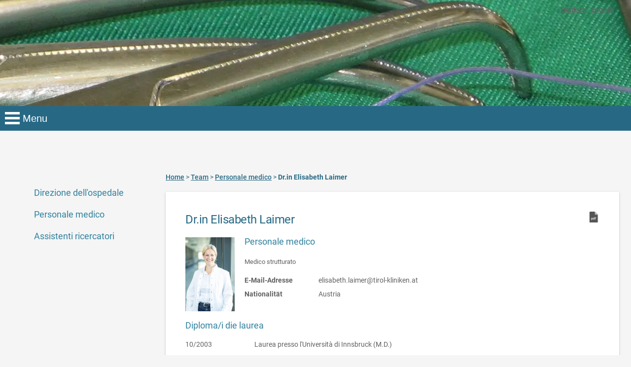

--- FILE ---
content_type: text/html; charset=UTF-8
request_url: https://www.chirurgie-innsbruck.at/it/team/d/52/drin-elisabeth-laimer
body_size: 9970
content:






<!doctype html>
<html lang='it'>
    <head>
        <meta charset='utf-8' />

        
            <title>Dr.in Elisabeth Laimer - Uniklinik Innsbruck</title>
        

        <meta http-equiv='X-UA-Compatible' content='IE=edge'>
        <meta name='description' lang='de' content='' />
        <meta name='keywords' lang='de' content='' />
        <meta name='robots' content='index, follow' />
        <meta name='viewport' content='width=device-width, initial-scale=1'>

        <link rel='stylesheet' href='/assets/fonts/roboto/roboto.css'>
        <link rel='stylesheet' href='/assets/fonts/material/material.css'>
        <link rel='stylesheet' href='/assets/stylesheets/material.min.css'>
        <link rel='stylesheet' href='/assets/stylesheets/material-styles.css'>
        <link rel='stylesheet' href='/assets/stylesheets/responsive-menu.css'>
        <link rel='stylesheet' href='/assets/stylesheets/jquery.fancybox.css'>
        <link rel='stylesheet' href='/assets/stylesheets/nivo-slider.css'>
        <link rel='stylesheet' href='/assets/stylesheets/nivo-default.css'>
        <link rel='stylesheet' href='/assets/stylesheets/shariff.complete.css'>
        <link rel='stylesheet' href='/assets/stylesheets/main.css'>
        <link rel='stylesheet' href='/assets/stylesheets/templates.css'>
        
        <link rel='shortcut icon' type='image/png' href='/assets/images/favicon.png'>

        
            <style>
                .mdl-layout__header {
                    background-image: url('https://res.cloudinary.com/schubec/image/fetch/f_auto,q_auto:low/https://www.chirurgie-innsbruck.at/headerimage/37');
                }
            </style>
        
        <script src='/assets/javascripts/jquery-3.1.0.min.js'></script>
        <script src='/assets/javascripts/jquery-migrate-3.0.0.min.js'></script>
    </head>
    <body id="skrollr-body" class='mdl-demo mdl-color--grey-100 mdl-color-text--grey-700 mdl-base default'>
        <div class='mdl-layout mdl-layout--fixed-header is-upgraded'>
            <header class='mdl-layout__header mdl-layout__header--scroll mdl-color--primary' data-0="background-position:center 0px;" data-215="background-position:center -0px;">
                <div class='mdl-layout--large-screen-only mdl-layout__header-row height-215'>
                    <div id="headertext" data-0="opacity: 1" data-107="opacity: 0"><a href='/it'></a></div>
                    <div id="headercontainer">
                        <div id="languageswitcher">
                            
                                
                                    <a href='/de/team'>Deutsch</a>
                                
                                    &nbsp;
                            
                            
                                
                                    <a href='/en/team'>English</a>
                                
                                    &nbsp;
                            
                            
                            <a href='#' id='find'>
                                <img src='/assets/images/find.png' alt='' />
                            </a>
                        </div>
                    </div>
                </div>
                
                    <div id='main-navigation-wrapper'>
                        
    
        <div id="responsive-navigation-wrapper">
            <div id="dl-menu" class="dl-menuwrapper">
                <button class="dl-trigger">Menu</button>
                <ul class="dl-menu">
                    
                        
                            
                                <li>
                                    
                                        
                                            
                                                <a href="/it/home">
                                                    Home
                                                </a>
                                            
                                        
                                        
                                    
                                </li>

                            
                        
                    
                        
                            
                                <li>
                                    
                                        
                                            <a href="#">Team</a>
                                        
                                        <ul class="dl-submenu">
                                            <li>
                                                <a href="/it/team">
                                                    Team
                                                </a>
                                            </li>
                                            
                                                
                                                    
                                                        <li>
                                                            
                                                                
                                                                    <a href="#">Direzione dell&#x27;ospedale</a>
                                                                
                                                                <ul class="dl-submenu">
                                                                    <li>
                                                                        <a href="/it/team/p/1/gestione-della-clinica">
                                                                            Direzione dell&#x27;ospedale
                                                                        </a>
                                                                    </li>
                                                                    
                                                                        
                                                                            
                                                                                <li>
                                                                                
                                                                                    
                                                                                        <a href="/it/team/d/56/univ-prof-dr-stefan-schneeberger-mba-febs">
                                                                                            Univ.-Prof. Dr. Stefan Schneeberger, MBA, FEBS
                                                                                        </a>
                                                                                    
                                                                                
                                                                                </li>
                                                                            
                                                                        
                                                                    
                                                                        
                                                                            
                                                                                <li>
                                                                                
                                                                                    
                                                                                        <a href="/it/team/d/134/univ-prof-dr-gerald-brandacher-fast-">
                                                                                            Univ.-Prof. Dr. Gerald Brandacher, FAST 
                                                                                        </a>
                                                                                    
                                                                                
                                                                                </li>
                                                                            
                                                                        
                                                                    
                                                                        
                                                                    
                                                                        
                                                                            
                                                                                <li>
                                                                                
                                                                                    
                                                                                        <a href="/it/team/d/15/ao-univ-prof-dr-christoph-profanter-mme">
                                                                                            ao. Univ.-Prof. Dr. Christoph Profanter, MME
                                                                                        </a>
                                                                                    
                                                                                
                                                                                </li>
                                                                            
                                                                        
                                                                    
                                                                        
                                                                            
                                                                                <li>
                                                                                
                                                                                    
                                                                                        <a href="/it/team/d/72/dr-andreas-lorenz-febs">
                                                                                            Dr. Andreas Lorenz, FEBS
                                                                                        </a>
                                                                                    
                                                                                
                                                                                </li>
                                                                            
                                                                        
                                                                    
                                                                        
                                                                            
                                                                                <li>
                                                                                
                                                                                    
                                                                                        <a href="/it/team/d/12/priv-doz-dr-reinhold-kafka-ritsch">
                                                                                            Priv.-Doz. Dr. Reinhold Kafka-Ritsch
                                                                                        </a>
                                                                                    
                                                                                
                                                                                </li>
                                                                            
                                                                        
                                                                    
                                                                        
                                                                    
                                                                        
                                                                    
                                                                </ul>
                                                            
                                                        </li>
                                                    
                                                
                                            
                                                
                                                    
                                                        <li>
                                                            
                                                                
                                                                    <a href="#">Personale medico</a>
                                                                
                                                                <ul class="dl-submenu">
                                                                    <li>
                                                                        <a href="/it/team/p/2/personale-medico">
                                                                            Personale medico
                                                                        </a>
                                                                    </li>
                                                                    
                                                                        
                                                                    
                                                                        
                                                                            
                                                                                <li>
                                                                                
                                                                                    
                                                                                        <a href="/it/team/d/28/drin-caecilia-augustin">
                                                                                            Dr.in Cäcilia Augustin
                                                                                        </a>
                                                                                    
                                                                                
                                                                                </li>
                                                                            
                                                                        
                                                                    
                                                                        
                                                                            
                                                                                <li>
                                                                                
                                                                                    
                                                                                        <a href="/it/team/d/63/assoz-prof-priv-doz-dr-florian-augustin-mba">
                                                                                            Assoz.-Prof. Priv.-Doz. Dr. Florian Augustin, MBA
                                                                                        </a>
                                                                                    
                                                                                
                                                                                </li>
                                                                            
                                                                        
                                                                    
                                                                        
                                                                    
                                                                        
                                                                            
                                                                                <li>
                                                                                
                                                                                    
                                                                                        <a href="/it/team/d/6/priv-dozin-drin-eva-braunwarth">
                                                                                            Priv.-Doz.in Dr.in Eva Braunwarth
                                                                                        </a>
                                                                                    
                                                                                
                                                                                </li>
                                                                            
                                                                        
                                                                    
                                                                        
                                                                            
                                                                                <li>
                                                                                
                                                                                    
                                                                                        <a href="/it/team/d/8/drin-ferguel-cakar-beck">
                                                                                            Dr.in Fergül Cakar-Beck
                                                                                        </a>
                                                                                    
                                                                                
                                                                                </li>
                                                                            
                                                                        
                                                                    
                                                                        
                                                                            
                                                                                <li>
                                                                                
                                                                                    
                                                                                        <a href="/it/team/d/9/priv-doz-dr-benno-cardini-febs">
                                                                                            Priv.-Doz. Dr. Benno Cardini, FEBS
                                                                                        </a>
                                                                                    
                                                                                
                                                                                </li>
                                                                            
                                                                        
                                                                    
                                                                        
                                                                    
                                                                        
                                                                            
                                                                                <li>
                                                                                
                                                                                    
                                                                                        <a href="/it/team/d/30/dr-martin-eberwein">
                                                                                            Dr. Martin Eberwein
                                                                                        </a>
                                                                                    
                                                                                
                                                                                </li>
                                                                            
                                                                        
                                                                    
                                                                        
                                                                            
                                                                                <li>
                                                                                
                                                                                    
                                                                                        <a href="/it/team/d/37/drin-elisabeth-gasser">
                                                                                            Dr.in Elisabeth Gasser
                                                                                        </a>
                                                                                    
                                                                                
                                                                                </li>
                                                                            
                                                                        
                                                                    
                                                                        
                                                                            
                                                                                <li>
                                                                                
                                                                                    
                                                                                        <a href="/it/team/d/18/dr-philipp-gehwolf-febs">
                                                                                            Dr. Philipp Gehwolf, FEBS
                                                                                        </a>
                                                                                    
                                                                                
                                                                                </li>
                                                                            
                                                                        
                                                                    
                                                                        
                                                                            
                                                                                <li>
                                                                                
                                                                                    
                                                                                        <a href="/it/team/d/102/drin-bettina-haerter">
                                                                                            Dr.in Bettina Härter
                                                                                        </a>
                                                                                    
                                                                                
                                                                                </li>
                                                                            
                                                                        
                                                                    
                                                                        
                                                                            
                                                                                <li>
                                                                                
                                                                                    
                                                                                        <a href="/it/team/d/100/dr-paul-hechenleitner">
                                                                                            Dr. Paul Hechenleitner
                                                                                        </a>
                                                                                    
                                                                                
                                                                                </li>
                                                                            
                                                                        
                                                                    
                                                                        
                                                                    
                                                                        
                                                                    
                                                                        
                                                                    
                                                                        
                                                                            
                                                                                <li>
                                                                                
                                                                                    
                                                                                        <a href="/it/team/d/32/drin-claudia-iannetti">
                                                                                            Dr.in Claudia Iannetti
                                                                                        </a>
                                                                                    
                                                                                
                                                                                </li>
                                                                            
                                                                        
                                                                    
                                                                        
                                                                            
                                                                                <li>
                                                                                
                                                                                    
                                                                                        <a href="/it/team/d/38/priv-dozin-drin-katrin-kienzl-wagner-">
                                                                                            Priv.-Doz.in Dr.in Katrin Kienzl-Wagner 
                                                                                        </a>
                                                                                    
                                                                                
                                                                                </li>
                                                                            
                                                                        
                                                                    
                                                                        
                                                                    
                                                                        
                                                                            
                                                                                <li>
                                                                                
                                                                                    
                                                                                        <a href="/it/team/d/51/priv-dozin-drin-pamela-kogler">
                                                                                            Priv.-Doz.in Dr.in Pamela Kogler
                                                                                        </a>
                                                                                    
                                                                                
                                                                                </li>
                                                                            
                                                                        
                                                                    
                                                                        
                                                                            
                                                                                <li>
                                                                                
                                                                                    
                                                                                        <a href="/it/team/d/77/drin--veronika-kroepfl">
                                                                                            Dr.in  Veronika Kröpfl
                                                                                        </a>
                                                                                    
                                                                                
                                                                                </li>
                                                                            
                                                                        
                                                                    
                                                                        
                                                                            
                                                                                <li>
                                                                                
                                                                                    
                                                                                        <a href="/it/team/d/52/drin-elisabeth-laimer">
                                                                                            Dr.in Elisabeth Laimer
                                                                                        </a>
                                                                                    
                                                                                
                                                                                </li>
                                                                            
                                                                        
                                                                    
                                                                        
                                                                            
                                                                                <li>
                                                                                
                                                                                    
                                                                                        <a href="/it/team/d/25/dr-paolo-lucciarini">
                                                                                            Dr. Paolo Lucciarini
                                                                                        </a>
                                                                                    
                                                                                
                                                                                </li>
                                                                            
                                                                        
                                                                    
                                                                        
                                                                            
                                                                                <li>
                                                                                
                                                                                    
                                                                                        <a href="/it/team/d/17/priv-doz-dr-herbert-maier">
                                                                                            Priv.-Doz. Dr. Herbert Maier
                                                                                        </a>
                                                                                    
                                                                                
                                                                                </li>
                                                                            
                                                                        
                                                                    
                                                                        
                                                                            
                                                                                <li>
                                                                                
                                                                                    
                                                                                        <a href="/it/team/d/33/assoz-prof-priv-doz-dr-manuel-maglione-mba-febs">
                                                                                            Assoz.-Prof. Priv.-Doz. Dr. Manuel Maglione, MBA, FEBS
                                                                                        </a>
                                                                                    
                                                                                
                                                                                </li>
                                                                            
                                                                        
                                                                    
                                                                        
                                                                    
                                                                        
                                                                            
                                                                                <li>
                                                                                
                                                                                    
                                                                                        <a href="/it/team/d/41/priv-dozin-drin-franka-messner-rooprai-phd-febs">
                                                                                            Priv.-Doz.in Dr.in Franka Messner-Rooprai, PhD, FEBS
                                                                                        </a>
                                                                                    
                                                                                
                                                                                </li>
                                                                            
                                                                        
                                                                    
                                                                        
                                                                            
                                                                                <li>
                                                                                
                                                                                    
                                                                                        <a href="/it/team/d/125/dr-med-daniel-antonio-morales-santana">
                                                                                            Dr. med. Daniel Antonio Morales Santana
                                                                                        </a>
                                                                                    
                                                                                
                                                                                </li>
                                                                            
                                                                        
                                                                    
                                                                        
                                                                            
                                                                                <li>
                                                                                
                                                                                    
                                                                                        <a href="/it/team/d/21/drin-marijana-ninkovic-">
                                                                                            Dr.in Marijana Ninkovic 
                                                                                        </a>
                                                                                    
                                                                                
                                                                                </li>
                                                                            
                                                                        
                                                                    
                                                                        
                                                                            
                                                                                <li>
                                                                                
                                                                                    
                                                                                        <a href="/it/team/d/54/assoz-prof-priv-doz-dr-rupert-oberhuber-phd-febs">
                                                                                            Assoz.-Prof. Priv.-Doz. Dr. Rupert Oberhuber, PhD, FEBS
                                                                                        </a>
                                                                                    
                                                                                
                                                                                </li>
                                                                            
                                                                        
                                                                    
                                                                        
                                                                            
                                                                                <li>
                                                                                
                                                                                    
                                                                                        <a href="/it/team/d/65/priv-doz-dr--florian-primavesi">
                                                                                            Priv.-Doz. Dr.  Florian Primavesi
                                                                                        </a>
                                                                                    
                                                                                
                                                                                </li>
                                                                            
                                                                        
                                                                    
                                                                        
                                                                            
                                                                                <li>
                                                                                
                                                                                    
                                                                                        <a href="/it/team/d/101/dr-oliver-renz">
                                                                                            Dr. Oliver Renz
                                                                                        </a>
                                                                                    
                                                                                
                                                                                </li>
                                                                            
                                                                        
                                                                    
                                                                        
                                                                            
                                                                                <li>
                                                                                
                                                                                    
                                                                                        <a href="/it/team/d/55/ass-prof-priv-doz-dr-thomas-resch-phd-febs">
                                                                                            Ass. Prof. Priv.-Doz. Dr. Thomas Resch, PhD, FEBS
                                                                                        </a>
                                                                                    
                                                                                
                                                                                </li>
                                                                            
                                                                        
                                                                    
                                                                        
                                                                            
                                                                                <li>
                                                                                
                                                                                    
                                                                                        <a href="/it/team/d/99/dr-murat-sanal-febs">
                                                                                            Dr. Murat Sanal, FEBS
                                                                                        </a>
                                                                                    
                                                                                
                                                                                </li>
                                                                            
                                                                        
                                                                    
                                                                        
                                                                            
                                                                                <li>
                                                                                
                                                                                    
                                                                                        <a href="/it/team/d/35/dr-stefan-scheidl-febs">
                                                                                            Dr. Stefan Scheidl, FEBS
                                                                                        </a>
                                                                                    
                                                                                
                                                                                </li>
                                                                            
                                                                        
                                                                    
                                                                        
                                                                    
                                                                        
                                                                            
                                                                                <li>
                                                                                
                                                                                    
                                                                                        <a href="/it/team/d/36/ao-univ-prof-dr-heinz-wykypiel-febs-febts-ugi">
                                                                                            ao. Univ.-Prof. Dr. Heinz Wykypiel, FEBS/FEBTS (ugi)
                                                                                        </a>
                                                                                    
                                                                                
                                                                                </li>
                                                                            
                                                                        
                                                                    
                                                                        
                                                                            
                                                                                <li>
                                                                                
                                                                                    
                                                                                        <a href="/it/team/d/91/assoz-profin-priv-dozin-drin-annemarie-weissenbacher-dphil-febs-transplant">
                                                                                            Assoz. Prof.in Priv.-Doz.in Dr.in Annemarie Weißenbacher, DPhil, FEBS (transplant)
                                                                                        </a>
                                                                                    
                                                                                
                                                                                </li>
                                                                            
                                                                        
                                                                    
                                                                        
                                                                            
                                                                                <li>
                                                                                
                                                                                    
                                                                                        <a href="/it/team/d/83/drin-christina-bogensperger">
                                                                                            Dr.in Christina Bogensperger
                                                                                        </a>
                                                                                    
                                                                                
                                                                                </li>
                                                                            
                                                                        
                                                                    
                                                                        
                                                                            
                                                                                <li>
                                                                                
                                                                                    
                                                                                        <a href="/it/team/d/78/drin--margot-fodor-phd">
                                                                                            Dr.in  Margot Fodor, PhD
                                                                                        </a>
                                                                                    
                                                                                
                                                                                </li>
                                                                            
                                                                        
                                                                    
                                                                        
                                                                    
                                                                        
                                                                    
                                                                        
                                                                    
                                                                        
                                                                    
                                                                        
                                                                            
                                                                                <li>
                                                                                
                                                                                    
                                                                                        <a href="/it/team/d/76/drin-silvia-oberparleiter">
                                                                                            Dr.in Silvia Oberparleiter
                                                                                        </a>
                                                                                    
                                                                                
                                                                                </li>
                                                                            
                                                                        
                                                                    
                                                                        
                                                                            
                                                                                <li>
                                                                                
                                                                                    
                                                                                        <a href="/it/team/d/92/dr-ruben-bellotti">
                                                                                            Dr. Ruben Bellotti
                                                                                        </a>
                                                                                    
                                                                                
                                                                                </li>
                                                                            
                                                                        
                                                                    
                                                                        
                                                                            
                                                                                <li>
                                                                                
                                                                                    
                                                                                        <a href="/it/team/d/135/drin-magdalena-benedikt">
                                                                                            Dr.in Magdalena Benedikt
                                                                                        </a>
                                                                                    
                                                                                
                                                                                </li>
                                                                            
                                                                        
                                                                    
                                                                        
                                                                    
                                                                        
                                                                    
                                                                        
                                                                            
                                                                                <li>
                                                                                
                                                                                    
                                                                                        <a href="/it/team/d/19/drin-hannah-esser-phd">
                                                                                            Dr.in Hannah Esser, PhD
                                                                                        </a>
                                                                                    
                                                                                
                                                                                </li>
                                                                            
                                                                        
                                                                    
                                                                        
                                                                    
                                                                        
                                                                            
                                                                                <li>
                                                                                
                                                                                    
                                                                                        <a href="/it/team/d/110/drin-katharina-esswein">
                                                                                            Dr.in Katharina Esswein
                                                                                        </a>
                                                                                    
                                                                                
                                                                                </li>
                                                                            
                                                                        
                                                                    
                                                                        
                                                                    
                                                                        
                                                                    
                                                                        
                                                                    
                                                                        
                                                                    
                                                                        
                                                                    
                                                                        
                                                                    
                                                                        
                                                                    
                                                                        
                                                                            
                                                                                <li>
                                                                                
                                                                                    
                                                                                        <a href="/it/team/d/131/mag-dr-alexander-kofler-llm">
                                                                                            Mag. Dr. Alexander Kofler, LL.M.
                                                                                        </a>
                                                                                    
                                                                                
                                                                                </li>
                                                                            
                                                                        
                                                                    
                                                                        
                                                                            
                                                                                <li>
                                                                                
                                                                                    
                                                                                        <a href="/it/team/d/122/drin-helga-komi">
                                                                                            Dr.in Helga Komi
                                                                                        </a>
                                                                                    
                                                                                
                                                                                </li>
                                                                            
                                                                        
                                                                    
                                                                        
                                                                            
                                                                                <li>
                                                                                
                                                                                    
                                                                                        <a href="/it/team/d/86/dr-felix-julius-krendl">
                                                                                            Dr. Felix Julius Krendl
                                                                                        </a>
                                                                                    
                                                                                
                                                                                </li>
                                                                            
                                                                        
                                                                    
                                                                        
                                                                            
                                                                                <li>
                                                                                
                                                                                    
                                                                                        <a href="/it/team/d/107/dr-gregor-kugler">
                                                                                            Dr. Gregor Kugler
                                                                                        </a>
                                                                                    
                                                                                
                                                                                </li>
                                                                            
                                                                        
                                                                    
                                                                        
                                                                    
                                                                        
                                                                            
                                                                                <li>
                                                                                
                                                                                    
                                                                                        <a href="/it/team/d/87/dr-andras-meszaros-phd">
                                                                                            Dr. Andras Meszaros, PhD
                                                                                        </a>
                                                                                    
                                                                                
                                                                                </li>
                                                                            
                                                                        
                                                                    
                                                                        
                                                                            
                                                                                <li>
                                                                                
                                                                                    
                                                                                        <a href="/it/team/d/127/dr-florian-nardin">
                                                                                            Dr. Florian Nardin
                                                                                        </a>
                                                                                    
                                                                                
                                                                                </li>
                                                                            
                                                                        
                                                                    
                                                                        
                                                                            
                                                                                <li>
                                                                                
                                                                                    
                                                                                        <a href="/it/team/d/132/dr-marie-christin-neuschmid">
                                                                                            Dr. Marie-Christin Neuschmid
                                                                                        </a>
                                                                                    
                                                                                
                                                                                </li>
                                                                            
                                                                        
                                                                    
                                                                        
                                                                            
                                                                                <li>
                                                                                
                                                                                    
                                                                                        <a href="/it/team/d/129/drin-julia-neyer">
                                                                                            Dr.in Julia Neyer
                                                                                        </a>
                                                                                    
                                                                                
                                                                                </li>
                                                                            
                                                                        
                                                                    
                                                                        
                                                                            
                                                                                <li>
                                                                                
                                                                                    
                                                                                        <a href="/it/team/d/123/dr-lukas-poelsler">
                                                                                            Dr. Lukas Pölsler
                                                                                        </a>
                                                                                    
                                                                                
                                                                                </li>
                                                                            
                                                                        
                                                                    
                                                                        
                                                                            
                                                                                <li>
                                                                                
                                                                                    
                                                                                        <a href="/it/team/d/98/dr-florian-ponholzer">
                                                                                            Dr. Florian Ponholzer
                                                                                        </a>
                                                                                    
                                                                                
                                                                                </li>
                                                                            
                                                                        
                                                                    
                                                                        
                                                                    
                                                                        
                                                                            
                                                                                <li>
                                                                                
                                                                                    
                                                                                        <a href="/it/team/d/105/dr-magdalena-sacher">
                                                                                            Dr. Magdalena Sacher
                                                                                        </a>
                                                                                    
                                                                                
                                                                                </li>
                                                                            
                                                                        
                                                                    
                                                                        
                                                                            
                                                                                <li>
                                                                                
                                                                                    
                                                                                        <a href="/it/team/d/66/drin-aline-louise-schaefer">
                                                                                            Dr.in Aline-Louise Schäfer
                                                                                        </a>
                                                                                    
                                                                                
                                                                                </li>
                                                                            
                                                                        
                                                                    
                                                                        
                                                                    
                                                                        
                                                                    
                                                                        
                                                                    
                                                                        
                                                                    
                                                                        
                                                                    
                                                                        
                                                                    
                                                                        
                                                                            
                                                                                <li>
                                                                                
                                                                                    
                                                                                        <a href="/it/team/d/116/priv-dozin-drin-hannah-stundner-ladenhauf-mba">
                                                                                            Priv.-Doz.in Dr.in Hannah Stundner-Ladenhauf, MBA
                                                                                        </a>
                                                                                    
                                                                                
                                                                                </li>
                                                                            
                                                                        
                                                                    
                                                                        
                                                                            
                                                                                <li>
                                                                                
                                                                                    
                                                                                        <a href="/it/team/d/136/dr-moritz-tobiasch">
                                                                                            Dr. Moritz Tobiasch
                                                                                        </a>
                                                                                    
                                                                                
                                                                                </li>
                                                                            
                                                                        
                                                                    
                                                                        
                                                                            
                                                                                <li>
                                                                                
                                                                                    
                                                                                        <a href="/it/team/d/130/drin-paula-van-appeldorn">
                                                                                            Dr.in Paula van Appeldorn
                                                                                        </a>
                                                                                    
                                                                                
                                                                                </li>
                                                                            
                                                                        
                                                                    
                                                                        
                                                                            
                                                                                <li>
                                                                                
                                                                                    
                                                                                        <a href="/it/team/d/85/dr-marco-volpi">
                                                                                            Dr. Marco Volpi
                                                                                        </a>
                                                                                    
                                                                                
                                                                                </li>
                                                                            
                                                                        
                                                                    
                                                                        
                                                                    
                                                                        
                                                                    
                                                                        
                                                                    
                                                                        
                                                                            
                                                                                <li>
                                                                                
                                                                                    
                                                                                        <a href="/it/team/d/93/drin-mirjam-boehler">
                                                                                            Dr.in Mirjam Böhler
                                                                                        </a>
                                                                                    
                                                                                
                                                                                </li>
                                                                            
                                                                        
                                                                    
                                                                        
                                                                            
                                                                                <li>
                                                                                
                                                                                    
                                                                                        <a href="/it/team/d/82/dr-matthias-haas">
                                                                                            Dr. Matthias Haas
                                                                                        </a>
                                                                                    
                                                                                
                                                                                </li>
                                                                            
                                                                        
                                                                    
                                                                        
                                                                    
                                                                        
                                                                    
                                                                        
                                                                            
                                                                                <li>
                                                                                
                                                                                    
                                                                                        <a href="/it/team/d/75/drin-ellen-d-nnadi">
                                                                                            Dr.in Ellen D. Nnadi
                                                                                        </a>
                                                                                    
                                                                                
                                                                                </li>
                                                                            
                                                                        
                                                                    
                                                                        
                                                                            
                                                                                <li>
                                                                                
                                                                                    
                                                                                        <a href="/it/team/d/80/drin-katharina-ratheiser">
                                                                                            Dr.in Katharina Ratheiser
                                                                                        </a>
                                                                                    
                                                                                
                                                                                </li>
                                                                            
                                                                        
                                                                    
                                                                        
                                                                    
                                                                        
                                                                            
                                                                                <li>
                                                                                
                                                                                    
                                                                                        <a href="/it/team/d/57/drin-anuschka-stricker">
                                                                                            Dr.in Anuschka Stricker
                                                                                        </a>
                                                                                    
                                                                                
                                                                                </li>
                                                                            
                                                                        
                                                                    
                                                                        
                                                                    
                                                                </ul>
                                                            
                                                        </li>
                                                    
                                                
                                            
                                                
                                                    
                                                        <li>
                                                            
                                                                
                                                                    <a href="#">Assistenti ricercatori</a>
                                                                
                                                                <ul class="dl-submenu">
                                                                    <li>
                                                                        <a href="/it/team/p/3/assistenti-alla-ricerca">
                                                                            Assistenti ricercatori
                                                                        </a>
                                                                    </li>
                                                                    
                                                                        
                                                                            
                                                                                <li>
                                                                                
                                                                                    
                                                                                        <a href="/it/team/d/1/univ-prof-dr-dietmar-oefner-velano-mas-msc-facs">
                                                                                            Univ.-Prof. Dr. Dietmar Öfner-Velano, MAS, MSc, FACS
                                                                                        </a>
                                                                                    
                                                                                
                                                                                </li>
                                                                            
                                                                        
                                                                    
                                                                        
                                                                            
                                                                                <li>
                                                                                
                                                                                    
                                                                                        <a href="/it/team/d/59/univ-prof-mag-dr-jakob-troppmair">
                                                                                            Univ.-Prof. Mag. Dr. Jakob Troppmair
                                                                                        </a>
                                                                                    
                                                                                
                                                                                </li>
                                                                            
                                                                        
                                                                    
                                                                        
                                                                    
                                                                        
                                                                            
                                                                                <li>
                                                                                
                                                                                    
                                                                                        <a href="/it/team/d/61/ao-univ-prof-dr-hubert-schwelberger">
                                                                                            Ao. Univ.-Prof. Dr. Hubert Schwelberger
                                                                                        </a>
                                                                                    
                                                                                
                                                                                </li>
                                                                            
                                                                        
                                                                    
                                                                        
                                                                            
                                                                                <li>
                                                                                
                                                                                    
                                                                                        <a href="/it/team/d/69/priv-dozin-maga-drin-rernat-susanne-ebner">
                                                                                            Priv.-Doz.in Mag.a Dr.in rer.nat. Susanne Ebner
                                                                                        </a>
                                                                                    
                                                                                
                                                                                </li>
                                                                            
                                                                        
                                                                    
                                                                        
                                                                    
                                                                        
                                                                    
                                                                        
                                                                            
                                                                                <li>
                                                                                
                                                                                    
                                                                                        <a href="/it/team/d/74/ass-profin-priv-dozin-drin-med-theresa-hautz-neunteufel-phd">
                                                                                            Ass.-Prof.in Priv.-Doz.in Dr.in med. Theresa Hautz-Neunteufel, PhD
                                                                                        </a>
                                                                                    
                                                                                
                                                                                </li>
                                                                            
                                                                        
                                                                    
                                                                        
                                                                    
                                                                        
                                                                    
                                                                        
                                                                            
                                                                                <li>
                                                                                
                                                                                    
                                                                                        <a href="/it/team/d/118/julia-hofmann-msc-phd">
                                                                                            Julia Hofmann, MSc, PhD
                                                                                        </a>
                                                                                    
                                                                                
                                                                                </li>
                                                                            
                                                                        
                                                                    
                                                                </ul>
                                                            
                                                        </li>
                                                    
                                                
                                            
                                        </ul>
                                    
                                </li>

                            
                        
                    
                        
                            
                                <li>
                                    
                                        
                                            <a href="#">la clinica</a>
                                        
                                        <ul class="dl-submenu">
                                            <li>
                                                <a href="/it/la-clinica">
                                                    la clinica
                                                </a>
                                            </li>
                                            
                                                
                                            
                                                
                                                    
                                                        <li>
                                                            
                                                                
                                                                    <a href="#">Cronologia</a>
                                                                
                                                                <ul class="dl-submenu">
                                                                    <li>
                                                                        <a href="/it/cronologia">
                                                                            Cronologia
                                                                        </a>
                                                                    </li>
                                                                    
                                                                        
                                                                            
                                                                                <li>
                                                                                
                                                                                    
                                                                                        <a href="/it/carl-heine">
                                                                                            Carl Freiherr Ritter von Heine
                                                                                        </a>
                                                                                    
                                                                                
                                                                                </li>
                                                                            
                                                                        
                                                                    
                                                                        
                                                                            
                                                                                <li>
                                                                                
                                                                                    
                                                                                        <a href="/it/carl-v-nicoladoni">
                                                                                            Carl. v. Nicoladoni
                                                                                        </a>
                                                                                    
                                                                                
                                                                                </li>
                                                                            
                                                                        
                                                                    
                                                                        
                                                                            
                                                                                <li>
                                                                                
                                                                                    
                                                                                        <a href="/it/eduard-albert">
                                                                                            Eduard Albert
                                                                                        </a>
                                                                                    
                                                                                
                                                                                </li>
                                                                            
                                                                        
                                                                    
                                                                        
                                                                            
                                                                                <li>
                                                                                
                                                                                    
                                                                                        <a href="/it/viktor-hacker">
                                                                                            Viktor Hacker
                                                                                        </a>
                                                                                    
                                                                                
                                                                                </li>
                                                                            
                                                                        
                                                                    
                                                                        
                                                                            
                                                                                <li>
                                                                                
                                                                                    
                                                                                        <a href="/it/hermann-schloffer">
                                                                                            Hermann Schloffer
                                                                                        </a>
                                                                                    
                                                                                
                                                                                </li>
                                                                            
                                                                        
                                                                    
                                                                        
                                                                            
                                                                                <li>
                                                                                
                                                                                    
                                                                                        <a href="/it/hans-von-haberer">
                                                                                            Hans von Haberer
                                                                                        </a>
                                                                                    
                                                                                
                                                                                </li>
                                                                            
                                                                        
                                                                    
                                                                        
                                                                            
                                                                                <li>
                                                                                
                                                                                    
                                                                                        <a href="/it/egon-ranzi">
                                                                                            Egon Ranzi
                                                                                        </a>
                                                                                    
                                                                                
                                                                                </li>
                                                                            
                                                                        
                                                                    
                                                                        
                                                                            
                                                                                <li>
                                                                                
                                                                                    
                                                                                        <a href="/it/burghard-breitner">
                                                                                            Burghard Breitner
                                                                                        </a>
                                                                                    
                                                                                
                                                                                </li>
                                                                            
                                                                        
                                                                    
                                                                        
                                                                            
                                                                                <li>
                                                                                
                                                                                    
                                                                                        <a href="/it/paul-huber">
                                                                                            Paul Huber
                                                                                        </a>
                                                                                    
                                                                                
                                                                                </li>
                                                                            
                                                                        
                                                                    
                                                                        
                                                                            
                                                                                <li>
                                                                                
                                                                                    
                                                                                        <a href="/it/franz-gschnitzer">
                                                                                            Franz Gschnitzer
                                                                                        </a>
                                                                                    
                                                                                
                                                                                </li>
                                                                            
                                                                        
                                                                    
                                                                        
                                                                            
                                                                                <li>
                                                                                
                                                                                    
                                                                                        <a href="/it/ernst-bodner">
                                                                                            Ernst Bodner
                                                                                        </a>
                                                                                    
                                                                                
                                                                                </li>
                                                                            
                                                                        
                                                                    
                                                                        
                                                                            
                                                                                <li>
                                                                                
                                                                                    
                                                                                        <a href="/it/raimund-margreiter">
                                                                                            Raimund Margreiter
                                                                                        </a>
                                                                                    
                                                                                
                                                                                </li>
                                                                            
                                                                        
                                                                    
                                                                        
                                                                            
                                                                                <li>
                                                                                
                                                                                    
                                                                                        <a href="/it/johann-pratschke">
                                                                                            Johann Pratschke
                                                                                        </a>
                                                                                    
                                                                                
                                                                                </li>
                                                                            
                                                                        
                                                                    
                                                                        
                                                                            
                                                                                <li>
                                                                                
                                                                                    
                                                                                        <a href="/it/oefner-velano">
                                                                                            Dietmar Öfner-Velano
                                                                                        </a>
                                                                                    
                                                                                
                                                                                </li>
                                                                            
                                                                        
                                                                    
                                                                        
                                                                            
                                                                                <li>
                                                                                
                                                                                    
                                                                                        <a href="/it/zeittafel">
                                                                                            Zeittafel
                                                                                        </a>
                                                                                    
                                                                                
                                                                                </li>
                                                                            
                                                                        
                                                                    
                                                                        
                                                                            
                                                                                <li>
                                                                                
                                                                                    
                                                                                        <span class="no-link">Vecchio edificio di chirurgia</span>
                                                                                    
                                                                                
                                                                                </li>
                                                                            
                                                                        
                                                                    
                                                                        
                                                                            
                                                                                <li>
                                                                                
                                                                                    
                                                                                        <a href="/it/neue-chirurgie">
                                                                                            Nuovo edificio per la chirurgia
                                                                                        </a>
                                                                                    
                                                                                
                                                                                </li>
                                                                            
                                                                        
                                                                    
                                                                </ul>
                                                            
                                                        </li>
                                                    
                                                
                                            
                                                
                                            
                                                
                                            
                                                
                                            
                                        </ul>
                                    
                                </li>

                            
                        
                    
                        
                            
                                <li>
                                    
                                        
                                            <a href="#">Pazienti</a>
                                        
                                        <ul class="dl-submenu">
                                            <li>
                                                <a href="/it/pazienti">
                                                    Pazienti
                                                </a>
                                            </li>
                                            
                                                
                                            
                                                
                                            
                                                
                                            
                                                
                                            
                                                
                                            
                                                
                                            
                                        </ul>
                                    
                                </li>

                            
                        
                    
                        
                            
                        
                    
                        
                            
                                <li>
                                    
                                        
                                            <a href="#">Studenti</a>
                                        
                                        <ul class="dl-submenu">
                                            <li>
                                                <a href="/it/studenti">
                                                    Studenti
                                                </a>
                                            </li>
                                            
                                                
                                                    
                                                        <li>
                                                            
                                                                
                                                                    
                                                                        <a href="/it/centro-di-apprendimento-hypo">
                                                                            Centro di apprendimento Hypo
                                                                        </a>
                                                                    
                                                                
                                                            
                                                        </li>
                                                    
                                                
                                            
                                                
                                            
                                                
                                                    
                                                        <li>
                                                            
                                                                
                                                                    
                                                                        <a href="/it/soggetto-elettivo">
                                                                            Soggetto elettivo
                                                                        </a>
                                                                    
                                                                
                                                            
                                                        </li>
                                                    
                                                
                                            
                                                
                                                    
                                                        <li>
                                                            
                                                                
                                                                    
                                                                        <a href="/it/anno-clinico-pratico">
                                                                            Anno clinico-pratico
                                                                        </a>
                                                                    
                                                                
                                                            
                                                        </li>
                                                    
                                                
                                            
                                                
                                                    
                                                        <li>
                                                            
                                                                
                                                                    
                                                                        <a href="/it/tutorials">
                                                                            Tutorials
                                                                        </a>
                                                                    
                                                                
                                                            
                                                        </li>
                                                    
                                                
                                            
                                                
                                                    
                                                        <li>
                                                            
                                                                
                                                                    
                                                                        <a href="/it/tesi-di-laurea-e-tesi-di-laurea">
                                                                            Tesi di laurea e tesi di laurea
                                                                        </a>
                                                                    
                                                                
                                                            
                                                        </li>
                                                    
                                                
                                            
                                        </ul>
                                    
                                </li>

                            
                        
                    
                        
                            
                                <li>
                                    
                                        
                                            <a href="#">Formazione</a>
                                        
                                        <ul class="dl-submenu">
                                            <li>
                                                <a href="/it/formazione">
                                                    Formazione
                                                </a>
                                            </li>
                                            
                                                
                                                    
                                                        <li>
                                                            
                                                                
                                                                    
                                                                        <a href="/it/congressi">
                                                                            Congressi
                                                                        </a>
                                                                    
                                                                
                                                            
                                                        </li>
                                                    
                                                
                                            
                                                
                                                    
                                                        <li>
                                                            
                                                                
                                                                    
                                                                        <a href="/it/biblioteca-clinica">
                                                                            Biblioteca clinica
                                                                        </a>
                                                                    
                                                                
                                                            
                                                        </li>
                                                    
                                                
                                            
                                                
                                                    
                                                        <li>
                                                            
                                                                
                                                                    
                                                                        <a href="/it/cose-da-sapere-vtt-blog">
                                                                            Cose da sapere (VTT-Blog)
                                                                        </a>
                                                                    
                                                                
                                                            
                                                        </li>
                                                    
                                                
                                            
                                        </ul>
                                    
                                </li>

                            
                        
                    
                        
                            
                                <li>
                                    
                                        
                                            <a href="#">Ricerca</a>
                                        
                                        <ul class="dl-submenu">
                                            <li>
                                                <a href="/it/ricerca">
                                                    Ricerca
                                                </a>
                                            </li>
                                            
                                                
                                            
                                                
                                            
                                                
                                            
                                                
                                            
                                        </ul>
                                    
                                </li>

                            
                        
                    
                        
                            
                        
                    
                        
                            
                        
                    
                        
                            
                        
                    
                        
                            
                                <li>
                                    
                                        
                                            <a href="#">Centro Fegato</a>
                                        
                                        <ul class="dl-submenu">
                                            <li>
                                                <a href="/it/centro-fegato">
                                                    Centro Fegato
                                                </a>
                                            </li>
                                            
                                                
                                                    
                                                        <li>
                                                            
                                                                
                                                                    
                                                                        <a href="/it/introduzione">
                                                                            Introduzione
                                                                        </a>
                                                                    
                                                                
                                                            
                                                        </li>
                                                    
                                                
                                            
                                        </ul>
                                    
                                </li>

                            
                        
                    
                        
                    
                        
                    
                        
                    
                        
                    
                        
                    
                        
                    
                </ul>
            </div>
        </div>
    

                        <form id='main-navigation-form' class='clear' action='/it/admin/menu/sort' method='post'>
                            
                            <ul id='main-navigation' class='mdl-layout__tab-bar mdl-color--primary-dark clear'>
                                
                                    
                                        
                                            <li data-sort='1'  class=" " >
                                                
                                                    <a href='/it/home' class='mdl-layout__tab'>
                                                        
                                                            Home
                                                        
                                                    </a>
                                                
                                                
                                                
                                            </li>
                                        
                                    
                                
                                    
                                        
                                            <li data-sort='2'  class="has-children " >
                                                
                                                    <a href='/it/team' class='mdl-layout__tab is-active'>
                                                        
                                                            Team
                                                        
                                                    </a>
                                                
                                                
                                                
                                                    <ul class='submenu clear'>
                                                        
                                                            
                                                                <li data-sort='1' class='spacing'>
                                                                    
                                                                        <a href='/it/team/p/1/gestione-della-clinica' class='submenuitem ' >
                                                                        
                                                                            Direzione dell&#x27;ospedale
                                                                        
                                                                        </a>
                                                                    
                                                                    
                                                                </li>
                                                            
                                                        
                                                            
                                                                <li data-sort='3' class='spacing'>
                                                                    
                                                                        <a href='/it/team/p/2/personale-medico' class='submenuitem ' >
                                                                        
                                                                            Personale medico
                                                                        
                                                                        </a>
                                                                    
                                                                    
                                                                </li>
                                                            
                                                        
                                                            
                                                                <li data-sort='4' class='spacing'>
                                                                    
                                                                        <a href='/it/team/p/3/assistenti-alla-ricerca' class='submenuitem ' >
                                                                        
                                                                            Assistenti ricercatori
                                                                        
                                                                        </a>
                                                                    
                                                                    
                                                                </li>
                                                            
                                                        
                                                    </ul>
                                                
                                            </li>
                                        
                                    
                                
                                    
                                        
                                            <li data-sort='3'  class="has-children " >
                                                
                                                    <a href='/it/la-clinica' class='mdl-layout__tab'>
                                                        
                                                            la clinica
                                                        
                                                    </a>
                                                
                                                
                                                
                                                    <ul class='submenu clear'>
                                                        
                                                            
                                                        
                                                            
                                                                <li data-sort='2' class='spacing'>
                                                                    
                                                                        <a href='/it/cronologia' class='submenuitem ' >
                                                                        
                                                                            Cronologia
                                                                        
                                                                        </a>
                                                                    
                                                                    
                                                                </li>
                                                            
                                                        
                                                            
                                                        
                                                            
                                                        
                                                            
                                                        
                                                    </ul>
                                                
                                            </li>
                                        
                                    
                                
                                    
                                        
                                            <li data-sort='3'  class="has-children " >
                                                
                                                    <a href='/it/pazienti' class='mdl-layout__tab'>
                                                        
                                                            Pazienti
                                                        
                                                    </a>
                                                
                                                
                                                
                                                    <ul class='submenu clear'>
                                                        
                                                            
                                                        
                                                            
                                                        
                                                            
                                                        
                                                            
                                                        
                                                            
                                                        
                                                            
                                                        
                                                    </ul>
                                                
                                            </li>
                                        
                                    
                                
                                    
                                        
                                    
                                
                                    
                                        
                                            <li data-sort='6'  class="has-children " >
                                                
                                                    <a href='/it/studenti' class='mdl-layout__tab'>
                                                        
                                                            Studenti
                                                        
                                                    </a>
                                                
                                                
                                                
                                                    <ul class='submenu clear'>
                                                        
                                                            
                                                                <li data-sort='0' class='spacing'>
                                                                    
                                                                        <a href='/it/centro-di-apprendimento-hypo' class='submenuitem ' >
                                                                        
                                                                            Centro di apprendimento Hypo
                                                                        
                                                                        </a>
                                                                    
                                                                    
                                                                </li>
                                                            
                                                        
                                                            
                                                        
                                                            
                                                                <li data-sort='2' class='spacing'>
                                                                    
                                                                        <a href='/it/soggetto-elettivo' class='submenuitem ' >
                                                                        
                                                                            Soggetto elettivo
                                                                        
                                                                        </a>
                                                                    
                                                                    
                                                                </li>
                                                            
                                                        
                                                            
                                                                <li data-sort='4' class='spacing'>
                                                                    
                                                                        <a href='/it/anno-clinico-pratico' class='submenuitem ' >
                                                                        
                                                                            Anno clinico-pratico
                                                                        
                                                                        </a>
                                                                    
                                                                    
                                                                </li>
                                                            
                                                        
                                                            
                                                                <li data-sort='5' class='spacing'>
                                                                    
                                                                        <a href='/it/tutorials' class='submenuitem ' >
                                                                        
                                                                            Tutorials
                                                                        
                                                                        </a>
                                                                    
                                                                    
                                                                </li>
                                                            
                                                        
                                                            
                                                                <li data-sort='6' class='spacing'>
                                                                    
                                                                        <a href='/it/tesi-di-laurea-e-tesi-di-laurea' class='submenuitem ' >
                                                                        
                                                                            Tesi di laurea e tesi di laurea
                                                                        
                                                                        </a>
                                                                    
                                                                    
                                                                </li>
                                                            
                                                        
                                                    </ul>
                                                
                                            </li>
                                        
                                    
                                
                                    
                                        
                                            <li data-sort='7'  class="has-children " >
                                                
                                                    <a href='/it/formazione' class='mdl-layout__tab'>
                                                        
                                                            Formazione
                                                        
                                                    </a>
                                                
                                                
                                                
                                                    <ul class='submenu clear'>
                                                        
                                                            
                                                                <li data-sort='0' class='spacing'>
                                                                    
                                                                        <a href='/it/congressi' class='submenuitem ' >
                                                                        
                                                                            Congressi
                                                                        
                                                                        </a>
                                                                    
                                                                    
                                                                </li>
                                                            
                                                        
                                                            
                                                                <li data-sort='2' class='spacing'>
                                                                    
                                                                        <a href='/it/biblioteca-clinica' class='submenuitem ' >
                                                                        
                                                                            Biblioteca clinica
                                                                        
                                                                        </a>
                                                                    
                                                                    
                                                                </li>
                                                            
                                                        
                                                            
                                                                <li data-sort='3' class='spacing'>
                                                                    
                                                                        <a href='/it/cose-da-sapere-vtt-blog' class='submenuitem ' >
                                                                        
                                                                            Cose da sapere (VTT-Blog)
                                                                        
                                                                        </a>
                                                                    
                                                                    
                                                                </li>
                                                            
                                                        
                                                    </ul>
                                                
                                            </li>
                                        
                                    
                                
                                    
                                        
                                            <li data-sort='8'  class="has-children " >
                                                
                                                    <a href='/it/ricerca' class='mdl-layout__tab'>
                                                        
                                                            Ricerca
                                                        
                                                    </a>
                                                
                                                
                                                
                                                    <ul class='submenu clear'>
                                                        
                                                            
                                                        
                                                            
                                                        
                                                            
                                                        
                                                            
                                                        
                                                    </ul>
                                                
                                            </li>
                                        
                                    
                                
                                    
                                        
                                    
                                
                                    
                                        
                                    
                                
                                    
                                        
                                    
                                
                                    
                                        
                                            <li data-sort='11'  class="has-children " >
                                                
                                                    <a href='/it/centro-fegato' class='mdl-layout__tab'>
                                                        
                                                            Centro Fegato
                                                        
                                                    </a>
                                                
                                                
                                                
                                                    <ul class='submenu clear'>
                                                        
                                                            
                                                                <li data-sort='0' class='spacing'>
                                                                    
                                                                        <a href='/it/introduzione' class='submenuitem ' >
                                                                        
                                                                            Introduzione
                                                                        
                                                                        </a>
                                                                    
                                                                    
                                                                </li>
                                                            
                                                        
                                                    </ul>
                                                
                                            </li>
                                        
                                    
                                
                                    
                                
                                    
                                
                                    
                                
                                    
                                
                                    
                                
                                    
                                
                                
                            </ul>
                            <div id='social-media-icons'>
                                <a href='https://www.facebook.com/innsbruckchirurgie' target='_blank'>
                                    <img src='/assets/images/facebook.png' alt='Facebook' />
                                </a>
                                <a href='https://twitter.com/vttchirurgie' target='_blank'>
                                    <img src='/assets/images/twitter.png' alt='Facebook' />
                                </a>
                                <a href='https://www.researchgate.net/institution/Medizinische_Universitaet_Innsbruck/department/Universitaetsklinik_fuer_Visceral-Transplantations-und_Thoraxchirurgie' target='_blank'>
                                    <img src='/assets/images/rg.png' alt='Facebook' />
                                </a>
                                <a href='https://dietmaroefner.wordpress.com' target='_blank'>
                                    <img src='/assets/images/wordpress.png' alt='Facebook' />
                                </a>
                                <a href='https://at.linkedin.com/pub/dietmar-%C3%B6fner-velano/37/73a/2b5' target='_blank'>
                                    <img src='/assets/images/linkedin.png' alt='Facebook' />
                                </a>
                            </div>
                        </form>
                    </div>
                
            </header>
            <main class='mdl-layout__content'>
                <div class='mdl-layout__tab-panel is-active' id='overview'>
                    

                    

                <div class="demo-grid-ruler mdl-grid">
                    
                        <div class="mdl-cell mdl-cell--3-col left-cell">
                            <section class='section--center mdl-grid mdl-grid--no-spacing mdl-shadow--2dp'>
                                <div class='mdl-card mdl-cell mdl-cell--12-col'>
                                    <div class='mdl-card__supporting-text'>
                                    
                                        <form id='sidebar-navigation-form' action='/it/admin/menu/sort' method='post'>
                                            <input type="hidden" name="csrfToken" value="3d9e4f6debb5d9c316a485ae0ad1fe9c73ef3b6d-1768719709696-e3fc7710f2b77ade942862cc"/>
                                            <ul id='sidebar-navigation'>
                                            
                                                
                                                    <li>
                                                        
                                                            <a href='/it/team/p/1/gestione-della-clinica' class='sidebar-menuitem ' >
                                                            
                                                                Direzione dell&#x27;ospedale
                                                            
                                                            </a>
                                                        
                                                        
                                                    </li>
                                                
                                            
                                                
                                                    <li>
                                                        
                                                            <a href='/it/team/p/2/personale-medico' class='sidebar-menuitem ' >
                                                            
                                                                Personale medico
                                                            
                                                            </a>
                                                        
                                                        
                                                    </li>
                                                
                                            
                                                
                                                    <li>
                                                        
                                                            <a href='/it/team/p/3/assistenti-alla-ricerca' class='sidebar-menuitem ' >
                                                            
                                                                Assistenti ricercatori
                                                            
                                                            </a>
                                                        
                                                        
                                                    </li>
                                                
                                            
                                            </ul>
                                        </form>
                                    
                                    </div>
                                </div>
                            </section>
                        </div>
                    

                    <div class="mdl-cell main-cell  mdl-cell--9-col ">
                        
                            <div class="breadcrumbs">
                            
                                
                                    
                                        <a href="/it">Home</a>
                                    
                                    &gt;
                                

                            
                                
                                    
                                        <a href="/it/team">Team</a>
                                    
                                    &gt;
                                

                            
                                
                                    
                                        <a href="/it/team/p/2/personale-medico">Personale medico</a>
                                    
                                    &gt;
                                

                            
                                
                                    
                                        <span class="current">Dr.in Elisabeth Laimer</span>
                                    
                                

                            
                            </div>
                        
                        
                        
    <section class='section--center mdl-grid mdl-grid--no-spacing mdl-shadow--2dp team-list'>
        <div class='mdl-card mdl-cell mdl-cell--12-col'>
            <div class='mdl-card__supporting-text'>
                <div class='clear'>
                    <div class='iconright'>
                        <a href='/it/team/pdf/52/drin-elisabeth-laimer' target='_blank'>
                            <span class='pdf-icon'></span>
                        </a>
                        
                    </div>
                    <h1>
                        
                        Dr.in Elisabeth Laimer
                    </h1>
                </div>

                <div class='teamMember'>
                    <div>
                        <div class='picture'>
                            
                                    <img src='/images/team/52' alt='' />
                            
                        </div>
                        <div class='content'>
                            
                                <h2>Personale medico</h2>
                            
                            
                                <p>Medico strutturato</p>
                            
                            
                                <div class='team-label-value clear'>
                                    <div class='label'>
                                        E-Mail-Adresse
                                    </div>
                                    <div class='value'>
                                        elisabeth.laimer@tirol-kliniken.at
                                    </div>
                                </div>
                            
                            
                            
                            
                            
                                <div class='team-label-value clear'>
                                    <div class='label'>
                                        Nationalität
                                    </div>
                                    <div class='value'>
                                        Austria
                                    </div>
                                </div>
                            
                            
                        </div>
                    </div>
                </div>
                
                    
                
                
                    <h2>Diploma/i die laurea</h2>
                    
                    <form class="sort-form" action="/it/admin/team/details/sort" method="post">
                        <input type="hidden" name="csrfToken" value="3d9e4f6debb5d9c316a485ae0ad1fe9c73ef3b6d-1768719709696-e3fc7710f2b77ade942862cc"/>
                        <input type="hidden" name="slug" value="drin-elisabeth-laimer" />
                        
                            

                            
                                <div class="team-details">
                                    <div class="year-from content">
                                        
                                            10/2003
                                        
                                    </div>
                                    <div class="year-to content">
                                        
                                            
                                        
                                    </div>
                                    <div class="description content">
                                        Laurea presso l&#x27;Università di Innsbruck (M.D.)
                                        
                                        
                                    </div>
                                </div>
                            
                	
                            
                                <h2>Formazione professionale</h2>
                            

                            
                                <div class="team-details">
                                    <div class="year-from content">
                                        
                                            1996
                                        
                                    </div>
                                    <div class="year-to content">
                                        
                                            2003
                                        
                                    </div>
                                    <div class="description content">
                                        Studio di medicina umana presso l&#x27;Università di Medicina di Innsbruck, Austria 
                                        
                                        
                                    </div>
                                </div>
                            
                	
                            

                            
                                <div class="team-details">
                                    <div class="year-from content">
                                        
                                            2001
                                        
                                    </div>
                                    <div class="year-to content">
                                        
                                            2003
                                        
                                    </div>
                                    <div class="description content">
                                        Tesi: &quot;Follow-up di lesioni nervose ascellari isolate utilizzando una valutazione funzionale&quot;, formazione post-dottorato
                                        
                                        
                                    </div>
                                </div>
                            
                	
                            

                            
                                <div class="team-details">
                                    <div class="year-from content">
                                        
                                            04/2004
                                        
                                    </div>
                                    <div class="year-to content">
                                        
                                            
                                        
                                    </div>
                                    <div class="description content">
                                        Residente per la chirurgia presso la Clinica Universitaria per la chirurgia viscerale, dei trapianti e toracica, Università di Medicina di Innsbruck
                                        
                                        
                                    </div>
                                </div>
                            
                	
                            

                            
                                <div class="team-details">
                                    <div class="year-from content">
                                        
                                            2007
                                        
                                    </div>
                                    <div class="year-to content">
                                        
                                            
                                        
                                    </div>
                                    <div class="description content">
                                        Diploma di medico d&#x27;urgenza
                                        
                                        
                                    </div>
                                </div>
                            
                	
                            

                            
                                <div class="team-details">
                                    <div class="year-from content">
                                        
                                            2008
                                        
                                    </div>
                                    <div class="year-to content">
                                        
                                            
                                        
                                    </div>
                                    <div class="description content">
                                        Curriculum in Laparoscopia Chirurgica di Innsbruck, Prof. Margreiter, Innsbruck, Austria
                                        
                                        
                                    </div>
                                </div>
                            
                	
                            

                            
                                <div class="team-details">
                                    <div class="year-from content">
                                        
                                            2009
                                        
                                    </div>
                                    <div class="year-to content">
                                        
                                            
                                        
                                    </div>
                                    <div class="description content">
                                        Trattamento antibiotico - corso di formazione post-laurea, Vienna
                                        
                                        
                                    </div>
                                </div>
                            
                	
                            

                            
                                <div class="team-details">
                                    <div class="year-from content">
                                        
                                            12/2009
                                        
                                    </div>
                                    <div class="year-to content">
                                        
                                            
                                        
                                    </div>
                                    <div class="description content">
                                        Esame specialistico
                                        
                                        
                                    </div>
                                </div>
                            
                	
                            
                                <h2>Area clinica</h2>
                            

                            
                                <div class="team-details">
                                    <div class="year-from content">
                                        
                                            
                                        
                                    </div>
                                    <div class="year-to content">
                                        
                                            
                                        
                                    </div>
                                    <div class="description content">
                                        Infettivologia chirurgica
                                        
                                        
                                    </div>
                                </div>
                            
                	
                            
                                <h2>Area di ricerca principale</h2>
                            

                            
                                <div class="team-details">
                                    <div class="year-from content">
                                        
                                            
                                        
                                    </div>
                                    <div class="year-to content">
                                        
                                            
                                        
                                    </div>
                                    <div class="description content">
                                        Chirurgia mini-invasiva
                                        
                                        
                                    </div>
                                </div>
                            
                	
                            

                            
                                <div class="team-details">
                                    <div class="year-from content">
                                        
                                            
                                        
                                    </div>
                                    <div class="year-to content">
                                        
                                            
                                        
                                    </div>
                                    <div class="description content">
                                        Chirurgia bariatrica
                                        
                                        
                                    </div>
                                </div>
                            
                	
                            
                                <h2>Affiliazione e ruolo in società scientifiche</h2>
                            

                            
                                <div class="team-details">
                                    <div class="year-from content">
                                        
                                            
                                        
                                    </div>
                                    <div class="year-to content">
                                        
                                            
                                        
                                    </div>
                                    <div class="description content">
                                        Membro della Società Austriaca di Chirurgia 
                                        
                                        
                                    </div>
                                </div>
                            
                	
                            
                                <h2>Publicazioni</h2>
                            

                            
                                <div class="team-details">
                                    <div class="year-from content">
                                        
                                            
                                        
                                    </div>
                                    <div class="year-to content">
                                        
                                            
                                        
                                    </div>
                                    <div class="description content">
                                        14 ISI Web of Science-listed paper originali
                                        
                                            <br />
                                            <a href="http://www.ncbi.nlm.nih.gov/pubmed/?term=(Laimer+E%5BAuthor%5D)+OR+Laimer%2C+Elisabeth%5BAuthor%5D" target="_blank">
                                                chiamata URL
                                            </a>
                                        
                                        
                                    </div>
                                </div>
                            
                	
					</form>
            </div>
        </div>
    </section>

                        <section class='section--footer mdl-grid'></section>
                    </div>
                    
                </div>
                </div>
                <footer class='mdl-mega-footer'>
                    <div class='mdl-mega-footer--middle-section'>
                        <div class='mdl-mega-footer--drop-down-section'>
                            
                                
                                <p><span style="font-size: 13.3333px;">Dipartimento di<br /></span><span style="font-size: 13.3333px;">Chirurgia viscerale, dei trapianti e toracica<br /></span><span style="font-size: 13.3333px;">Centro di Medicina Operativa<br /></span><span style="font-size: 13.3333px;">Universit&agrave; di medicina di Innsbruck</span></p><p>Anichstra&szlig;e 35 | 6020 Innsbruck<br />t +43 512 504-22600 | f +43 512 504-22602<br />E-Mail: <a href="mailto:chirurgie@i-med.ac.at">chirurgie@i-med.ac.at</a></p>
                                
                            
                        </div>
                        <div class='mdl-mega-footer--drop-down-section'>
                            
                                
                                    <h1 class='mdl-mega-footer--heading'>Gruppi di lavoro</h1>
                                
                                <p>►&nbsp;<a href="https://www.chirurgie-innsbruck.at/de/transplantationschirurgie">Chirurgia dei trapianti</a><br />►&nbsp;<a href="https://www.chirurgie-innsbruck.at/de/hpb">Chirurgia epato-pancreatica-biliare<br /></a>►&nbsp;chir. Onko&nbsp;<a href="https://www.chirurgie-innsbruck.at/de/oberer-gastrointestinaltrakt">tratto gastrointestinale superiore</a><br />► <a href="https://www.chirurgie-innsbruck.at/de/unterer-gastrointestinaltrakt">tratto gastrointestinale inferior</a><br />►&nbsp;<a href="https://www.chirurgie-innsbruck.at/de/kontinenz-und-beckenbodenzentrum">Coloproctologia<br /></a>►&nbsp;<a href="https://www.chirurgie-innsbruck.at/de/reflux-adipositas">chirurgia funzionale esofago/stomaco</a><br /><span style="font-size: 13.3333px;">► <a href="https://www.i-med.ac.at/vtt/schwerpunkte/kinder-und-jugendchirurgie.html.de" target="_blank" rel="noopener">Chirurgia pediatrica</a></span></p>
                                
                            
                        </div>
                        <div class='mdl-mega-footer--drop-down-section'>
                            
                                
                                <p>►&nbsp;<a href="https://www.chirurgie-innsbruck.at/de/hernienchirurgie">Chirurgia dell'ernia</a><br />►&nbsp;<a title="Endokrine Chirurgie" href="https://www.chirurgie-innsbruck.at/de/spezialsprechstunde">Chirurgia endocrina</a><br />►&nbsp;<a href="https://www.chirurgie-innsbruck.at/de/brustgesundheitszentrum">Centro per la salute del seno</a><br />►&nbsp;<a href="https://www.chirurgie-innsbruck.at/de/ambulante-chirurgie-und-tagesklinik">Ambulatorio e day hospital</a><br />►&nbsp;<a href="https://www.chirurgie-innsbruck.at/de/endoskopie">Endoscopia<br /></a>►&nbsp;<a href="https://www.chirurgie-innsbruck.at/de/adipositaschirurgie">Chirurgia dell'obesit&agrave;<br /></a>►&nbsp;<a href="https://www.chirurgie-innsbruck.at/de/thoraxchirurgie">Chirurgia toracica</a></p>
                                
                            
                        </div>
                        <div class='mdl-mega-footer--drop-down-section'>
                            
                                
                                    <h1 class='mdl-mega-footer--heading'>Services</h1>
                                
                                <p><a href="https://www.facebook.com/innsbruckchirurgie">VTT su facebook</a><br /><a href="https://at.linkedin.com/pub/dietmar-%C3%B6fner-velano/37/73a/2b5">VTT sulinkedIn</a><br /><a href="https://twitter.com/vttchirurgie">VTT suTwitter</a><br /><a href="https://www.researchgate.net/institution/Medizinische_Universitaet_Innsbruck/department/Universitaetsklinik_fuer_Visceral-Transplantations-und_Thoraxchirurgie">VTT suResearchgate</a><br /><a href="https://dietmaroefner.wordpress.com/">VTT Blog</a></p>
                                
                            
                        </div>
                        <div class='mdl-mega-footer--drop-down-section'>
                            
                                
                                    <h1 class='mdl-mega-footer--heading'>Impressum</h1>
                                
                                <p>&copy; 1989-2024 VTT online, tutti i diritti riservati</p><p><a href="/it/legal-notice">Legal Notice</a></p><p><a href="/it/vita-privata">vita privata</a></p>
                                
                                    <a href='/de/admin/login'>Login</a>
                                
                            
                        </div>
                    </div>
                </footer>
            </main>
        </div>
        <div id='admin-overlay'></div>
        
        <script src='/assets/javascripts/material.min.js'></script>
        <script src='/assets/javascripts/skrollr.min.js'></script>
        <script src='/assets/javascripts/modernizr.custom.js'></script>
        <script src='/assets/javascripts/jquery.dlmenu.js'></script>
        <script src='/assets/javascripts/jquery.fancybox.pack.js'></script>
        <script src='/assets/javascripts/jquery.nivo.slider.pack.js'></script>
        <script type="text/javascript">
            skrollr.init({
                forceHeight : false
            });
        </script>
        <script src='/assets/javascripts/shariff.min.js'></script>
        <script src='/assets/javascripts/main.js'></script>        
    </body>
</html>



--- FILE ---
content_type: text/css; charset=UTF-8
request_url: https://www.chirurgie-innsbruck.at/assets/fonts/roboto/roboto.css
body_size: 394
content:
/* roboto-100 - latin */
@font-face {
  font-family: 'Roboto';
  font-style: normal;
  font-weight: 100;
  src: local('Roboto Thin'), local('Roboto-Thin'),
       url('/assets/fonts/roboto/roboto-v18-latin-100.woff2') format('woff2'), /* Chrome 26+, Opera 23+, Firefox 39+ */
       url('/assets/fonts/roboto/roboto-v18-latin-100.woff') format('woff'); /* Chrome 6+, Firefox 3.6+, IE 9+, Safari 5.1+ */
}
/* roboto-100italic - latin */
@font-face {
  font-family: 'Roboto';
  font-style: italic;
  font-weight: 100;
  src: local('Roboto Thin Italic'), local('Roboto-ThinItalic'),
       url('/assets/fonts/roboto/roboto-v18-latin-100italic.woff2') format('woff2'), /* Chrome 26+, Opera 23+, Firefox 39+ */
       url('/assets/fonts/roboto/roboto-v18-latin-100italic.woff') format('woff'); /* Chrome 6+, Firefox 3.6+, IE 9+, Safari 5.1+ */
}
/* roboto-300 - latin */
@font-face {
  font-family: 'Roboto';
  font-style: normal;
  font-weight: 300;
  src: local('Roboto Light'), local('Roboto-Light'),
       url('/assets/fonts/roboto/roboto-v18-latin-300.woff2') format('woff2'), /* Chrome 26+, Opera 23+, Firefox 39+ */
       url('/assets/fonts/roboto/roboto-v18-latin-300.woff') format('woff'); /* Chrome 6+, Firefox 3.6+, IE 9+, Safari 5.1+ */
}
/* roboto-300italic - latin */
@font-face {
  font-family: 'Roboto';
  font-style: italic;
  font-weight: 300;
  src: local('Roboto Light Italic'), local('Roboto-LightItalic'),
       url('/assets/fonts/roboto/roboto-v18-latin-300italic.woff2') format('woff2'), /* Chrome 26+, Opera 23+, Firefox 39+ */
       url('/assets/fonts/roboto/roboto-v18-latin-300italic.woff') format('woff'); /* Chrome 6+, Firefox 3.6+, IE 9+, Safari 5.1+ */
}
/* roboto-regular - latin */
@font-face {
  font-family: 'Roboto';
  font-style: normal;
  font-weight: 400;
  src: local('Roboto'), local('Roboto-Regular'),
       url('/assets/fonts/roboto/roboto-v18-latin-regular.woff2') format('woff2'), /* Chrome 26+, Opera 23+, Firefox 39+ */
       url('/assets/fonts/roboto/roboto-v18-latin-regular.woff') format('woff'); /* Chrome 6+, Firefox 3.6+, IE 9+, Safari 5.1+ */
}
/* roboto-italic - latin */
@font-face {
  font-family: 'Roboto';
  font-style: italic;
  font-weight: 400;
  src: local('Roboto Italic'), local('Roboto-Italic'),
       url('/assets/fonts/roboto/roboto-v18-latin-italic.woff2') format('woff2'), /* Chrome 26+, Opera 23+, Firefox 39+ */
       url('/assets/fonts/roboto/roboto-v18-latin-italic.woff') format('woff'); /* Chrome 6+, Firefox 3.6+, IE 9+, Safari 5.1+ */
}
/* roboto-500 - latin */
@font-face {
  font-family: 'Roboto';
  font-style: normal;
  font-weight: 500;
  src: local('Roboto Medium'), local('Roboto-Medium'),
       url('/assets/fonts/roboto/roboto-v18-latin-500.woff2') format('woff2'), /* Chrome 26+, Opera 23+, Firefox 39+ */
       url('/assets/fonts/roboto/roboto-v18-latin-500.woff') format('woff'); /* Chrome 6+, Firefox 3.6+, IE 9+, Safari 5.1+ */
}
/* roboto-500italic - latin */
@font-face {
  font-family: 'Roboto';
  font-style: italic;
  font-weight: 500;
  src: local('Roboto Medium Italic'), local('Roboto-MediumItalic'),
       url('/assets/fonts/roboto/roboto-v18-latin-500italic.woff2') format('woff2'), /* Chrome 26+, Opera 23+, Firefox 39+ */
       url('/assets/fonts/roboto/roboto-v18-latin-500italic.woff') format('woff'); /* Chrome 6+, Firefox 3.6+, IE 9+, Safari 5.1+ */
}
/* roboto-700 - latin */
@font-face {
  font-family: 'Roboto';
  font-style: normal;
  font-weight: 700;
  src: local('Roboto Bold'), local('Roboto-Bold'),
       url('/assets/fonts/roboto/roboto-v18-latin-700.woff2') format('woff2'), /* Chrome 26+, Opera 23+, Firefox 39+ */
       url('/assets/fonts/roboto/roboto-v18-latin-700.woff') format('woff'); /* Chrome 6+, Firefox 3.6+, IE 9+, Safari 5.1+ */
}
/* roboto-700italic - latin */
@font-face {
  font-family: 'Roboto';
  font-style: italic;
  font-weight: 700;
  src: local('Roboto Bold Italic'), local('Roboto-BoldItalic'),
       url('/assets/fonts/roboto/roboto-v18-latin-700italic.woff2') format('woff2'), /* Chrome 26+, Opera 23+, Firefox 39+ */
       url('/assets/fonts/roboto/roboto-v18-latin-700italic.woff') format('woff'); /* Chrome 6+, Firefox 3.6+, IE 9+, Safari 5.1+ */
}
/* roboto-900 - latin */
@font-face {
  font-family: 'Roboto';
  font-style: normal;
  font-weight: 900;
  src: local('Roboto Black'), local('Roboto-Black'),
       url('/assets/fonts/roboto/roboto-v18-latin-900.woff2') format('woff2'), /* Chrome 26+, Opera 23+, Firefox 39+ */
       url('/assets/fonts/roboto/roboto-v18-latin-900.woff') format('woff'); /* Chrome 6+, Firefox 3.6+, IE 9+, Safari 5.1+ */
}
/* roboto-900italic - latin */
@font-face {
  font-family: 'Roboto';
  font-style: italic;
  font-weight: 900;
  src: local('Roboto Black Italic'), local('Roboto-BlackItalic'),
       url('/assets/fonts/roboto/roboto-v18-latin-900italic.woff2') format('woff2'), /* Chrome 26+, Opera 23+, Firefox 39+ */
       url('/assets/fonts/roboto/roboto-v18-latin-900italic.woff') format('woff'); /* Chrome 6+, Firefox 3.6+, IE 9+, Safari 5.1+ */
}

--- FILE ---
content_type: text/css; charset=UTF-8
request_url: https://www.chirurgie-innsbruck.at/assets/fonts/material/material.css
body_size: 355
content:
@font-face {
  font-family: 'Material Icons';
  font-style: normal;
  font-weight: 400;
  src: url(/assets/fonts/material/MaterialIcons-Regular.eot); /* For IE6-8 */
  src: local('Material Icons'),
    local('MaterialIcons-Regular'),
    url(/assets/fonts/material/MaterialIcons-Regular.woff2) format('woff2'),
    url(/assets/fonts/material/MaterialIcons-Regular.woff) format('woff'),
    url(/assets/fonts/material/MaterialIcons-Regular.ttf) format('truetype');
}
.material-icons {
  font-family: 'Material Icons';
  font-weight: normal;
  font-style: normal;
  font-size: 24px;  /* Preferred icon size */
  display: inline-block;
  line-height: 1;
  text-transform: none;
  letter-spacing: normal;
  word-wrap: normal;
  white-space: nowrap;
  direction: ltr;

  /* Support for all WebKit browsers. */
  -webkit-font-smoothing: antialiased;
  /* Support for Safari and Chrome. */
  text-rendering: optimizeLegibility;

  /* Support for Firefox. */
  -moz-osx-font-smoothing: grayscale;

  /* Support for IE. */
  font-feature-settings: 'liga';
}